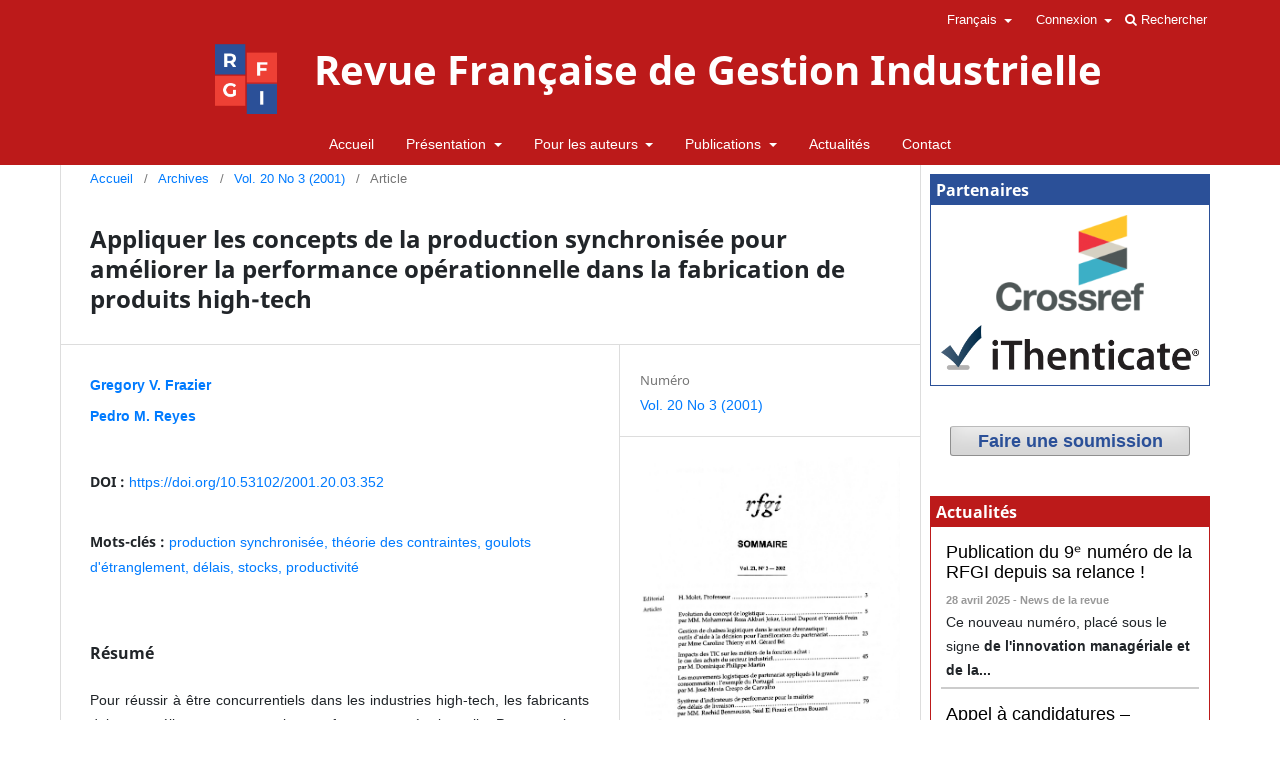

--- FILE ---
content_type: text/html; charset=utf-8
request_url: https://rfgi.fr/rfgi/article/view/352
body_size: 14169
content:
<!DOCTYPE html>
<html lang="fr-FR" xml:lang="fr-FR">
<head>
	<meta charset="utf-8">
	<meta name="viewport" content="width=device-width, initial-scale=1.0">
	<title>
		Appliquer les concepts de la production synchronisée pour améliorer la performance opérationnelle dans la fabrication de produits high-tech
							| Revue Française de Gestion Industrielle
			</title>

	
<link rel="icon" href="https://rfgi.fr/public/journals/1/favicon_fr_FR.png">
<meta name="generator" content="Open Journal Systems 3.3.0.5">
<meta name="google-site-verification" content="SgoIy_1jQiZ5uSjXDodZ-Ntlix2yosFKvUYN8D48bDA" />
<!-- Global site tag (gtag.js) - Google Analytics -->
<script async src="https://www.googletagmanager.com/gtag/js?id=G-F5BM0JS9YH"></script>
<script>
  window.dataLayer = window.dataLayer || [];
  function gtag(){dataLayer.push(arguments);}
  gtag('js', new Date());

  gtag('config', 'G-F5BM0JS9YH');
</script>
<meta name="gs_meta_revision" content="1.1"/>
<meta name="citation_journal_title" content="Revue Française de Gestion Industrielle"/>
<meta name="citation_journal_abbrev" content="RFGI"/>
<meta name="citation_issn" content="2804-9284"/> 
<meta name="citation_author" content="Gregory V. Frazier"/>
<meta name="citation_author" content="Pedro M. Reyes"/>
<meta name="citation_title" content="Appliquer les concepts de la production synchronisée pour améliorer la performance opérationnelle dans la fabrication de produits high-tech"/>
<meta name="citation_language" content="fr"/>
<meta name="citation_date" content="2001/09/01"/>
<meta name="citation_volume" content="20"/>
<meta name="citation_issue" content="3"/>
<meta name="citation_firstpage" content="15"/>
<meta name="citation_lastpage" content="22"/>
<meta name="citation_doi" content="10.53102/2001.20.03.352"/>
<meta name="citation_abstract_html_url" content="https://rfgi.fr/rfgi/article/view/352"/>
<meta name="citation_keywords" xml:lang="fr" content="production synchronisée"/>
<meta name="citation_keywords" xml:lang="fr" content="théorie des contraintes"/>
<meta name="citation_keywords" xml:lang="fr" content="goulots d'étranglement"/>
<meta name="citation_keywords" xml:lang="fr" content="délais"/>
<meta name="citation_keywords" xml:lang="fr" content="stocks"/>
<meta name="citation_keywords" xml:lang="fr" content="productivité"/>
<meta name="citation_pdf_url" content="https://rfgi.fr/rfgi/article/download/352/812"/>
<meta name="citation_reference" content="Chao, J. S. et S. C. Graves, « Réduire les délais dans la production aéronautique », Production and Operations Management 7, no. 1 (1998) : 38-52"/>
<meta name="citation_reference" content="Gardiner, S.C., J. H. Blackstone Jr. et L. R. Gardiner, « Tambour-Tampon-Corde et gestion des tampons: impact sur l'étude et la pratique du management », International Journal of Operations and Production Management 13, no. 6 (1993) : 68-78"/>
<meta name="citation_reference" content="Goldratt, E. M., Theory of Constraints,Croton-on-Hudson, NY : North River Press, 1990"/>
<meta name="citation_reference" content="Goldratt, E. M., The Haystack Syndrome, Croton-on-Hudson, NY : North River Press, 1990"/>
<meta name="citation_reference" content="Goldratt, E. M. et J. Cox, The Goal, Croton-on-Hudson, NY : North River Press, 1990"/>
<meta name="citation_reference" content="Lambrecht, M. R. et L. Decaluwe « JAT et théorie des contraintes: la question du management par les goulots » Production and Inventory Management Journal 29, no.3 (1988) : 61-65"/>
<meta name="citation_reference" content="Production and Operations Management 6, no.1 (1997)"/>
<meta name="citation_reference" content="Umble, M. M. et M. L. Srikanth, Synchronous Manufacturing, Cincinnati, Ohio: South-Western Publishing,1990."/>
<link rel="schema.DC" href="http://purl.org/dc/elements/1.1/" />
<meta name="DC.Creator.PersonalName" content="Gregory V. Frazier"/>
<meta name="DC.Creator.PersonalName" content="Pedro M. Reyes"/>
<meta name="DC.Date.created" scheme="ISO8601" content="2001-09-01"/>
<meta name="DC.Date.dateSubmitted" scheme="ISO8601" content="2021-05-07"/>
<meta name="DC.Date.issued" scheme="ISO8601" content="2001-09-01"/>
<meta name="DC.Date.modified" scheme="ISO8601" content="2022-01-31"/>
<meta name="DC.Description" xml:lang="en" content="To successfully compete in high-tech industries, manufacturers must continually improve their operational performance. For some companies, it may be necessary, to significantly improve production, to change the way it is managed and piloted. This article describes how a manufacturer of high-tech products succeeded in significantly improving its industrial performance."/>
<meta name="DC.Description" xml:lang="fr" content="Pour réussir à être concurrentiels dans les industries high-tech, les fabricants doivent améliorer sans cesse leur performance opérationnelle. Pour certaines compagnies, il peut être nécessaire, pour améliorer significativement la production, de changer la façon dont elle est gérée et pilotée. Cet article décrit comment un fabricant de produits high-tech est parvenu à améliorer de façon significative ses performances industrielles."/>
<meta name="DC.Format" scheme="IMT" content="application/pdf"/>
<meta name="DC.Identifier" content="352"/>
<meta name="DC.Identifier.pageNumber" content="15-22"/>
<meta name="DC.Identifier.DOI" content="10.53102/2001.20.03.352"/>
<meta name="DC.Identifier.URI" content="https://rfgi.fr/rfgi/article/view/352"/>
<meta name="DC.Language" scheme="ISO639-1" content="fr"/>
<meta name="DC.Rights" content="(c) Tous droits réservés RFGI 2021"/>
<meta name="DC.Rights" content="https://creativecommons.org/licenses/by-nc/4.0"/>
<meta name="DC.Source" content="Revue Française de Gestion Industrielle"/>
<meta name="DC.Source.ISSN" content="2804-9284"/>
<meta name="DC.Source.Issue" content="3"/>
<meta name="DC.Source.Volume" content="20"/>
<meta name="DC.Source.URI" content="https://rfgi.fr/rfgi"/>
<meta name="DC.Subject" xml:lang="fr" content="productivité"/>
<meta name="DC.Title" content="Appliquer les concepts de la production synchronisée pour améliorer la performance opérationnelle dans la fabrication de produits high-tech"/>
<meta name="DC.Title.Alternative" xml:lang="en" content="Apply the concepts of synchronized production to improve operational performance in the manufacture of high-tech products"/>
<meta name="DC.Type" content="Text.Serial.Journal"/>
<meta name="DC.Type.articleType" content="Article"/>
	<link rel="stylesheet" href="https://rfgi.fr/rfgi/$$$call$$$/page/page/css?name=stylesheet" type="text/css" /><link rel="stylesheet" href="https://rfgi.fr/rfgi/$$$call$$$/page/page/css?name=font" type="text/css" /><link rel="stylesheet" href="https://rfgi.fr/lib/pkp/styles/fontawesome/fontawesome.css?v=3.3.0.5" type="text/css" /><link rel="stylesheet" href="https://rfgi.fr/rfgi/$$$call$$$/page/page/css?name=child-stylesheet" type="text/css" /><link rel="stylesheet" href="https://rfgi.fr/plugins/generic/citations/css/citations.css?v=3.3.0.5" type="text/css" /><link rel="stylesheet" href="https://rfgi.fr/plugins/generic/orcidProfile/css/orcidProfile.css?v=3.3.0.5" type="text/css" />
	<link rel="stylesheet" href="https://maxcdn.bootstrapcdn.com/bootstrap/4.0.0/css/bootstrap.min.css" integrity="sha384-Gn5384xqQ1aoWXA+058RXPxPg6fy4IWvTNh0E263XmFcJlSAwiGgFAW/dAiS6JXm" crossorigin="anonymous">
</head>
<body class="pkp_page_article pkp_op_view" dir="ltr">

	<div class="pkp_structure_page">
				<header class="pkp_structure_head" id="headerNavigationContainer" role="banner">
						 <nav class="cmp_skip_to_content" aria-label="Allez aux liens du contenu">
	<a href="#pkp_content_main">Aller directement au contenu principal</a>
	<a href="#siteNav">Aller directement au menu principal</a>
		<a href="#pkp_content_footer">Aller au pied de page</a>
</nav>

			<div class="pkp_head_wrapper">

				<div class="pkp_site_name_wrapper">
					<button class="pkp_site_nav_toggle">
						<span>Open Menu</span>
					</button>
										<div class="pkp_site_name">
																<a href="						https://rfgi.fr/rfgi/index
					" class="is_img">
							<img src="https://rfgi.fr/public/journals/1/pageHeaderLogoImage_fr_FR.png" width="398" height="452" alt="Logo RFGI" />
						</a>
						<a href="						https://rfgi.fr/rfgi/index
					" class="is_text">Revue Française de Gestion Industrielle</a>
										</div>
				</div>
								<nav class="pkp_site_nav_menu" aria-label="Site de navigation">
					<a id="siteNav"></a>
					<div class="pkp_navigation_primary_row">
						<div class="pkp_navigation_primary_wrapper">
																				<ul id="navigationPrimary" class="pkp_navigation_primary pkp_nav_list">
										<li class="">
				<a href="/rfgi">
					Accueil
				</a>
							</li>
								<li class="">
				<a href="https://rfgi.fr/rfgi/about">
					Présentation
				</a>
									<ul>
																					<li class="">
									<a href="/rfgi/about/objectif">
										Objectif et domaine
									</a>
								</li>
																												<li class="">
									<a href="https://rfgi.fr/rfgi/about/editorialTeam">
										Comité éditorial
									</a>
								</li>
																												<li class="">
									<a href="https://rfgi.fr/rfgi/about">
										Association RFGI
									</a>
								</li>
																												<li class="">
									<a href="https://rfgi.fr/rfgi/about/subscriptions">
										Adhérer à la RFGI
									</a>
								</li>
																												<li class="">
									<a href="/rfgi/about/ethicCode">
										Charte éthique
									</a>
								</li>
																												<li class="">
									<a href="/rfgi/about/accesspolicy">
										Politique d'accès
									</a>
								</li>
																		</ul>
							</li>
								<li class="">
				<a href="https://rfgi.fr/rfgi/about">
					Pour les auteurs
				</a>
									<ul>
																					<li class="">
									<a href="https://rfgi.fr/rfgi/about/instructions">
										Instructions aux auteurs
									</a>
								</li>
																												<li class="">
									<a href="https://rfgi.fr/rfgi/about/submissions">
										Nouvelle soumission
									</a>
								</li>
																		</ul>
							</li>
								<li class="">
				<a href="https://rfgi.fr/rfgi/about">
					Publications
				</a>
									<ul>
																					<li class="">
									<a href="https://rfgi.fr/rfgi/issue/current">
										Numéro courant
									</a>
								</li>
																												<li class="">
									<a href="https://rfgi.fr/rfgi/issue/archive">
										Archive
									</a>
								</li>
																												<li class="">
									<a href="/rfgi/about/authorForm">
										Aide pour compléter l'archive
									</a>
								</li>
																		</ul>
							</li>
								<li class="">
				<a href="https://rfgi.fr/rfgi/announcement">
					Actualités
				</a>
							</li>
								<li class="">
				<a href="https://rfgi.fr/rfgi/about/contact">
					Contact
				</a>
							</li>
			</ul>

				

						</div>
					</div>
					<div class="pkp_navigation_user_wrapper" id="navigationUserWrapper">
						<div class="content">
					        	<ul id="navigationUser" class="pkp_navigation_user pkp_nav_list">
												<li class="pkp_navigation_search_wrapper">
					<a href="https://rfgi.fr/rfgi/search" class="pkp_search pkp_search_desktop">
						<span class="fa fa-search" aria-hidden="true"></span>
						Rechercher
					</a>
				</li>
						<li class="profile language_nav">
				<a href="#" data-toggle="dropdown" aria-haspopup="true" aria-expanded="false" id="pkpDropdown4">
																																Français
															</a>
				<ul class="dropdown-menu" aria-labelledby="pkpDropdown4" x-placement="bottom-start">
																		<li>
								<a href="https://rfgi.fr/rfgi/user/setLocale/en_US" class="pkpDropdown__action">
									English
								</a>
							</li>
																																	
				</ul>
			</li>
										<li class="profile">
				<a href="https://rfgi.fr/rfgi/login">
					Connexion
				</a>
									<ul>
																					<li class="profile">
									<a href="https://rfgi.fr/rfgi/login">
										Se connecter
									</a>
								</li>
																												<li class="profile">
									<a href="https://rfgi.fr/rfgi/user/register">
										S'inscrire
									</a>
								</li>
																		</ul>
							</li>
										</ul>

						</div>
					</div>
				</nav>
			</div><!-- .pkp_head_wrapper -->
		</header><!-- .pkp_structure_head -->
		<div class="rfgi_under-header">
		</div>

		<!--view - article-->
				
								<div class="pkp_structure_content has_sidebar">
		<div class="pkp_structure_main" role="main">
				<a id="pkp_content_main"></a>

<div class="page page_article">
			<nav class="cmp_breadcrumbs" role="navigation" aria-label="Vous êtes ici :">
	<ol>
		<li>
			<a href="https://rfgi.fr/rfgi/index">
				Accueil
			</a>
			<span class="separator">/</span>
		</li>
		<li>
			<a href="https://rfgi.fr/rfgi/issue/archive">
				Archives
			</a>
			<span class="separator">/</span>
		</li>
					<li>
				<a href="https://rfgi.fr/rfgi/issue/view/83">
					Vol. 20 No 3 (2001)
				</a>
				<span class="separator">/</span>
			</li>
				<li class="current" aria-current="page">
			<span aria-current="page">
									Article
							</span>
		</li>
	</ol>
</nav>
	
		  	 <article class="obj_article_details">
 	<!-- Custom AuthorLink Version-->

		
	<h1 class="page_title">
		Appliquer les concepts de la production synchronisée pour améliorer la performance opérationnelle dans la fabrication de produits high-tech
	</h1>

	
	<div class="row">
		<div class="main_entry">

							<section class="item authors">
					<h2 class="pkp_screen_reader">Auteurs</h2>
					<ul class="authors">
											<li>
							<span class="name">
																<a href="https://rfgi.fr/index.php/rfgi/user/viewPublicProfile/Author/833">
								    Gregory V. Frazier
																 								</a>
							</span>
							    																					    																				</li>
											<li>
							<span class="name">
																<a href="https://rfgi.fr/index.php/rfgi/user/viewPublicProfile/Author/834">
								    Pedro M. Reyes
																 								</a>
							</span>
							    																					    																				</li>
										</ul>
				</section>
			
																												<section class="item doi">
						<h2 class="label">
														DOI :
						</h2>
						<span class="value">
							<a href="https://doi.org/10.53102/2001.20.03.352">
								https://doi.org/10.53102/2001.20.03.352
							</a>
						</span>
					</section>
							
									<section class="item keywords">
				<h2 class="label">
										Mots-clés :
				</h2>
				<span class="value">
											<a href="https://rfgi.fr/index.php/rfgi/search/index?query=production synchronisée&dateFromYear=&dateFromMonth=&dateFromDay=&dateToYear=&dateToMonth=&dateToDay=&authors="> 							production synchronisée, 						</a>
											<a href="https://rfgi.fr/index.php/rfgi/search/index?query=théorie des contraintes&dateFromYear=&dateFromMonth=&dateFromDay=&dateToYear=&dateToMonth=&dateToDay=&authors="> 							théorie des contraintes, 						</a>
											<a href="https://rfgi.fr/index.php/rfgi/search/index?query=goulots d'étranglement&dateFromYear=&dateFromMonth=&dateFromDay=&dateToYear=&dateToMonth=&dateToDay=&authors="> 							goulots d&#039;étranglement, 						</a>
											<a href="https://rfgi.fr/index.php/rfgi/search/index?query=délais&dateFromYear=&dateFromMonth=&dateFromDay=&dateToYear=&dateToMonth=&dateToDay=&authors="> 							délais, 						</a>
											<a href="https://rfgi.fr/index.php/rfgi/search/index?query=stocks&dateFromYear=&dateFromMonth=&dateFromDay=&dateToYear=&dateToMonth=&dateToDay=&authors="> 							stocks, 						</a>
											<a href="https://rfgi.fr/index.php/rfgi/search/index?query=productivité&dateFromYear=&dateFromMonth=&dateFromDay=&dateToYear=&dateToMonth=&dateToDay=&authors="> 							productivité						</a>
									</span>
			</section>
			
										<section class="item abstract" style="text-align: justify;">
					<h2 class="label">Résumé</h2>
					<p>Pour réussir à être concurrentiels dans les industries high-tech, les fabricants doivent améliorer sans cesse leur performance opérationnelle. Pour certaines compagnies, il peut être nécessaire, pour améliorer significativement la production, de changer la façon dont elle est gérée et pilotée. Cet article décrit comment un fabricant de produits high-tech est parvenu à améliorer de façon significative ses performances industrielles.</p>
				</section>
			
			

												        														        														
										<section class="item references">
					<h2 class="label">
						Références
					</h2>
					<div class="value">
																					<p>Chao, J. S. et S. C. Graves, « Réduire les délais dans la production aéronautique », Production and Operations Management 7, no. 1 (1998) : 38-52 </p>
															<p>Gardiner, S.C., J. H. Blackstone Jr. et L. R. Gardiner, « Tambour-Tampon-Corde et gestion des tampons: impact sur l'étude et la pratique du management », International Journal of Operations and Production Management 13, no. 6 (1993) : 68-78 </p>
															<p>Goldratt, E. M., Theory of Constraints,Croton-on-Hudson, NY : North River Press, 1990 </p>
															<p>Goldratt, E. M., The Haystack Syndrome, Croton-on-Hudson, NY : North River Press, 1990 </p>
															<p>Goldratt, E. M. et J. Cox, The Goal, Croton-on-Hudson, NY : North River Press, 1990 </p>
															<p>Lambrecht, M. R. et L. Decaluwe « JAT et théorie des contraintes: la question du management par les goulots » Production and Inventory Management Journal 29, no.3 (1988) : 61-65 </p>
															<p>Production and Operations Management 6, no.1 (1997)  
<a href="/index.php/rfgi/article/view/1041">[RFGI]</a>
</p>
															<p>Umble, M. M. et M. L. Srikanth, Synchronous Manufacturing, Cincinnati, Ohio: South-Western Publishing,1990. </p>
																		</div>
				</section>
			
		</div><!-- .main_entry -->

		<div class="entry_details">
		    <div class="item issue">

									<section class="sub_item">
						<h2 class="label">
							Numéro
						</h2>
						<div class="value">
							<a class="title" href="https://rfgi.fr/rfgi/issue/view/83">
								Vol. 20 No 3 (2001)
							</a>
						</div>
					</section>
							</div>

										<div class="item cover_image">
					<div class="sub_item">
													<a href="https://rfgi.fr/rfgi/issue/view/83">
								<img src="https://rfgi.fr/public/journals/1/cover_issue_83_fr_FR.jpg" alt="">
							</a>
											</div>
				</div>
			
										<div class="item galleys">
					<h2 class="pkp_screen_reader">
						Téléchargements
					</h2>
					<ul class="value galleys_links">
													<li>
								
	
							
<a class="obj_galley_link pdf" target="_blank"  href="https://rfgi.fr/rfgi/article/view/352/812">

		
	PDF

	</a>
							</li>
											</ul>
				</div>
						
						<div class="item published">
				<section class="sub_item">
				    <!-- Start Crossmark Snippet v2.0 -->
                    <script src="https://crossmark-cdn.crossref.org/widget/v2.0/widget.js"></script>
                    <a data-target="crossmark"><img src="https://crossmark-cdn.crossref.org/widget/v2.0/logos/crossmark-logo-rectangle.svg" width="150" /></a>
                    <!-- End Crossmark Snippet -->
					<h2 class="label">
						Publiée
					</h2>
					<div class="value">
																			<span>01-09-2001</span>
																	</div>
									</section>
							</div>
			
										<div class="item citation">
					<section class="sub_item citation_display">
						<h2 class="label">
							Comment citer
						</h2>
						<div class="value">
							<div id="citationOutput" role="region" aria-live="polite">
								<div class="csl-bib-body">
  <div class="csl-entry">Frazier, G. V., &#38; Reyes, P. M. (2001). Appliquer les concepts de la production synchronisée pour améliorer la performance opérationnelle dans la fabrication de produits high-tech. <i>Revue Française De Gestion Industrielle</i>, <i>20</i>(3), 15–22. https://doi.org/10.53102/2001.20.03.352</div>
</div>
							</div>
							<div class="citation_formats">
								<button class="cmp_button citation_formats_button" aria-controls="cslCitationFormats" aria-expanded="false" data-csl-dropdown="true">
									Formats de citations
								</button>
								<div id="cslCitationFormats" class="citation_formats_list" aria-hidden="true">
									<ul class="citation_formats_styles">
																					<li>
												<a
													aria-controls="citationOutput"
													href="https://rfgi.fr/rfgi/citationstylelanguage/get/acm-sig-proceedings?submissionId=352&amp;publicationId=352"
													data-load-citation
													data-json-href="https://rfgi.fr/rfgi/citationstylelanguage/get/acm-sig-proceedings?submissionId=352&amp;publicationId=352&amp;return=json"
												>
													ACM
												</a>
											</li>
																					<li>
												<a
													aria-controls="citationOutput"
													href="https://rfgi.fr/rfgi/citationstylelanguage/get/acs-nano?submissionId=352&amp;publicationId=352"
													data-load-citation
													data-json-href="https://rfgi.fr/rfgi/citationstylelanguage/get/acs-nano?submissionId=352&amp;publicationId=352&amp;return=json"
												>
													ACS
												</a>
											</li>
																					<li>
												<a
													aria-controls="citationOutput"
													href="https://rfgi.fr/rfgi/citationstylelanguage/get/apa?submissionId=352&amp;publicationId=352"
													data-load-citation
													data-json-href="https://rfgi.fr/rfgi/citationstylelanguage/get/apa?submissionId=352&amp;publicationId=352&amp;return=json"
												>
													APA
												</a>
											</li>
																					<li>
												<a
													aria-controls="citationOutput"
													href="https://rfgi.fr/rfgi/citationstylelanguage/get/associacao-brasileira-de-normas-tecnicas?submissionId=352&amp;publicationId=352"
													data-load-citation
													data-json-href="https://rfgi.fr/rfgi/citationstylelanguage/get/associacao-brasileira-de-normas-tecnicas?submissionId=352&amp;publicationId=352&amp;return=json"
												>
													ABNT
												</a>
											</li>
																					<li>
												<a
													aria-controls="citationOutput"
													href="https://rfgi.fr/rfgi/citationstylelanguage/get/chicago-author-date?submissionId=352&amp;publicationId=352"
													data-load-citation
													data-json-href="https://rfgi.fr/rfgi/citationstylelanguage/get/chicago-author-date?submissionId=352&amp;publicationId=352&amp;return=json"
												>
													Chicago
												</a>
											</li>
																					<li>
												<a
													aria-controls="citationOutput"
													href="https://rfgi.fr/rfgi/citationstylelanguage/get/harvard-cite-them-right?submissionId=352&amp;publicationId=352"
													data-load-citation
													data-json-href="https://rfgi.fr/rfgi/citationstylelanguage/get/harvard-cite-them-right?submissionId=352&amp;publicationId=352&amp;return=json"
												>
													Harvard
												</a>
											</li>
																					<li>
												<a
													aria-controls="citationOutput"
													href="https://rfgi.fr/rfgi/citationstylelanguage/get/ieee?submissionId=352&amp;publicationId=352"
													data-load-citation
													data-json-href="https://rfgi.fr/rfgi/citationstylelanguage/get/ieee?submissionId=352&amp;publicationId=352&amp;return=json"
												>
													IEEE
												</a>
											</li>
																					<li>
												<a
													aria-controls="citationOutput"
													href="https://rfgi.fr/rfgi/citationstylelanguage/get/modern-language-association?submissionId=352&amp;publicationId=352"
													data-load-citation
													data-json-href="https://rfgi.fr/rfgi/citationstylelanguage/get/modern-language-association?submissionId=352&amp;publicationId=352&amp;return=json"
												>
													MLA
												</a>
											</li>
																					<li>
												<a
													aria-controls="citationOutput"
													href="https://rfgi.fr/rfgi/citationstylelanguage/get/turabian-fullnote-bibliography?submissionId=352&amp;publicationId=352"
													data-load-citation
													data-json-href="https://rfgi.fr/rfgi/citationstylelanguage/get/turabian-fullnote-bibliography?submissionId=352&amp;publicationId=352&amp;return=json"
												>
													Turabian
												</a>
											</li>
																					<li>
												<a
													aria-controls="citationOutput"
													href="https://rfgi.fr/rfgi/citationstylelanguage/get/vancouver?submissionId=352&amp;publicationId=352"
													data-load-citation
													data-json-href="https://rfgi.fr/rfgi/citationstylelanguage/get/vancouver?submissionId=352&amp;publicationId=352&amp;return=json"
												>
													Vancouver
												</a>
											</li>
																			</ul>
																			<div class="label">
											Télécharger la référence bibliographique
										</div>
										<ul class="citation_formats_styles">
																							<li>
													<a href="https://rfgi.fr/rfgi/citationstylelanguage/download/ris?submissionId=352&amp;publicationId=352">
														<span class="fa fa-download"></span>
														Endnote/Zotero/Mendeley (RIS)
													</a>
												</li>
																							<li>
													<a href="https://rfgi.fr/rfgi/citationstylelanguage/download/bibtex?submissionId=352&amp;publicationId=352">
														<span class="fa fa-download"></span>
														BibTeX
													</a>
												</li>
																					</ul>
																	</div>
							</div>
						</div>
					</section>
				</div>
			
										<div class="item issue">
											<section class="sub_item">
							<h2 class="label">
								Rubrique
							</h2>
							<div class="value">
								Article
							</div>
						</section>
					
									</div>
			
															
										<div class="item copyright">
					<h2 class="label">
						Licence
					</h2>
																										<p>(c) Tous droits réservés RFGI 2021</p>
														<a rel="license" href="https://creativecommons.org/licenses/by-nc/4.0/deed.fr"><img alt="Creative Commons License" src="//i.creativecommons.org/l/by-nc/4.0/88x31.png" /></a><p>Ce travail est disponible sous licence <a rel="license" href="https://creativecommons.org/licenses/by-nc/4.0/deed.fr">Creative Commons Attribution - Pas d’Utilisation Commerciale 4.0 International</a>.</p>
																
				</div>
			
			<div class="item">
    <section class="sub_item">
        <h2 class="label">Statistiques</h2>
        <div class="value">
            <span>Vues: 202</span>
        </div>
        <div class="value">
            <span>Téléchargements: 132</span>
        </div>
    </section>
</div><div class="item citations-container" data-image-path="https://rfgi.fr/plugins/generic/citations/images/" data-citations-url="https://rfgi.fr/rfgi/citations/get?citationsId=10.53102%2F2001.20.03.352&amp;citationsShowList=1&amp;citationsProvider=crossref"
     data-citations-provider="crossref" data-citations-total="1" data-citations-list="1"
     data-show-google="1" data-show-pmc="0" 
     data-citations-showcrossref=1 data-citations-title="0242-9780+Appliquer+les+concepts+de+la+production+synchronis%C3%A9e+pour+am%C3%A9liorer+la+performance+op%C3%A9rationnelle+dans+la+fabrication+de+produits+high-tech">
	<div id="citations-loader"></div>
	<div class="citations-count">
		<div class="citations-count-crossref">
			<img class="img-fluid" src="https://rfgi.fr/plugins/generic/citations/images/crossref.png" alt="Crossref"/>
			<div class="badge_total"></div>
		</div>
		<div class="citations-count-scopus">
			<img src="https://rfgi.fr/plugins/generic/citations/images/scopus.png" alt="Scopus"/>
			<br/>
			<span class="badge_total"></span>
		</div>
		<div class="citations-count-google">
		    			<a href="https://scholar.google.com/scholar?q=0242-9780+Appliquer+les+concepts+de+la+production+synchronis%C3%A9e+pour+am%C3%A9liorer+la+performance+op%C3%A9rationnelle+dans+la+fabrication+de+produits+high-tech" target="_blank" rel="noreferrer">
							<img src="https://rfgi.fr/plugins/generic/citations/images/scholar.png" alt="Google Scholar"/>
			</a>
			<br/>
			<span class="badge_total"></span>
		</div>
				<div class="citations-count-pmc">
			<a href="http://europepmc.org/search?scope=fulltext&query=(REF:10.53102/2001.20.03.352)" target="_blank" rel="noreferrer">
				<img src="https://rfgi.fr/plugins/generic/citations/images/pmc.png" alt="Europe PMC"/>
				<br/>
				<span class="badge_total"></span>
			</a>
		</div>
	</div>
	<div class="citations-list"></div>
    		<style>
			.citations-container {
				overflow-y: auto;
				overflow-x: hidden;
				max-height: 800px;
			}
		</style>
    </div>
<div class="item addthis">
	<div class="value">
		<!-- AddThis Button BEGIN -->
					<div class="addthis_toolbox addthis_default_style addthis_32x32_style">
			<a class="addthis_button_preferred_1"></a>
			<a class="addthis_button_preferred_2"></a>
			<a class="addthis_button_preferred_3"></a>
			<a class="addthis_button_preferred_4"></a>
			<a class="addthis_button_compact"></a>
			<a class="addthis_counter addthis_bubble_style"></a>
			</div>
			<script type="text/javascript" src="//s7.addthis.com/js/250/addthis_widget.js#pubid="></script>
				<!-- AddThis Button END -->
	</div>
</div>


		</div><!-- .entry_details -->
	</div><!-- .row -->

</article>

	<div id="articlesBySimilarityList">
	</div>
<div id="articlesBySameAuthorList">
				</div>


</div><!-- .page -->

	</div><!-- pkp_structure_main -->

														<div class="pkp_structure_sidebar left" role="complementary" aria-label="Barre de navigation">
					 
<div class="pkp_block block_partners">
	<h2 class="title">Partenaires</h2>
	<div class="content">
		<p><a href="https://www.crossref.org/" target="_blank" rel="noopener"><img src="https://rfgi.fr/public/site/images/admin/crossref-e4d6d6523481eb6ce8f0010ac1b20041.png" alt="Crossref" width="700" height="260"></a></p>
<p><a href="https://www.ithenticate.com/" target="_blank" rel="noopener"><img src="https://rfgi.fr/public/site/images/admin/ithenticate.png" alt="iThenticate" width="920" height="160"></a></p>
	</div>
</div>
<div class="pkp_block block_make_submission">
	<h2 class="pkp_screen_reader">
		Faire une soumission
	</h2>

	<div class="content">
		<a class="block_make_submission_link" href="https://rfgi.fr/rfgi/about/submissions">
			Faire une soumission
		</a>
	</div>
</div>
	<style type="text/css">
		.block_announcements_article:not(:last-child) {
			padding-bottom: 1.5em;
			border-bottom: 1px solid;

		}

		.block_announcements_article {
			text-align: left;
		}
	</style>
	<div class="pkp_block block_announcements">
		<h2 class="title">Actualités</h2>
		<div class="content">
							<article class="block_announcements_article">
					<h3 class="block_announcements_article_headline">
						<a href="https://rfgi.fr/rfgi/announcement/view/27">
							Publication du 9ᵉ numéro de la RFGI depuis sa relance !
						</a>
					</h3>
					<time class="block_announcements_article_date" datetime="2025-04-28">
						<strong>28 avril 2025 - News de la revue</strong>
					</time>
					<div class="block_announcements_article_content">
																										<p>Ce nouveau numéro, placé sous le signe <strong>de l'innovation managériale et de la...
											</div>
				</article>
							<article class="block_announcements_article">
					<h3 class="block_announcements_article_headline">
						<a href="https://rfgi.fr/rfgi/announcement/view/26">
							Appel à candidatures – Renouvellement du comité scientifique de la RFGI
						</a>
					</h3>
					<time class="block_announcements_article_date" datetime="2025-04-28">
						<strong>28 avril 2025 - News de la revue</strong>
					</time>
					<div class="block_announcements_article_content">
																										<p>Vous souhaitez contribuer au rayonnement scientifique de la RFGI ? Rejoignez notre comité...
											</div>
				</article>
						<a class="cmp_button" href="https://rfgi.fr/rfgi/announcement" target="_blank" style="margin-left: 25%;">
			    Plus d'actualités
			</a>
		</div>
	</div>
<div class="pkp_block block_Keywordcloud">
	<span class="title">Mots-clés</span>
	<div class="content" id='wordcloud'></div>

	<script>
	function randomColor() {
		var cores = ['#1f77b4', '#ff7f0e', '#2ca02c', '#d62728', '#9467bd', '#8c564b', '#e377c2', '#7f7f7f', '#bcbd22', '#17becf'];
		return cores[Math.floor(Math.random()*cores.length)];
	}

	document.addEventListener("DOMContentLoaded", function() {
		var keywords = [{"text":"Logistique","size":30},{"text":"Maintenance","size":18},{"text":"Performance","size":17},{"text":"ERP","size":17},{"text":"Logistique urbaine","size":17},{"text":"Gestion","size":17},{"text":"Processus","size":15},{"text":"Innovation","size":15},{"text":"Editorial","size":14},{"text":"Mod\u00e9lisation","size":13},{"text":"GPAO","size":12},{"text":"Production","size":12},{"text":"MRP","size":11},{"text":"Management","size":11},{"text":"Gestion de projet","size":10},{"text":"Supply chain","size":10},{"text":"Supply Chain Management","size":10},{"text":"Kanban","size":10},{"text":"Lean","size":10},{"text":"Management par la valeur","size":9},{"text":"Productivit\u00e9","size":9},{"text":"Pilotage","size":9},{"text":"Organisation","size":9},{"text":"Tra\u00e7abilit\u00e9","size":9},{"text":"Partenariat","size":9},{"text":"Gestion de production","size":9},{"text":"Gestion ","size":8},{"text":"Externalisation","size":8},{"text":"Gestion des connaissances","size":8},{"text":"Transversalit\u00e9","size":8},{"text":"Cha\u00eene logistique","size":8},{"text":"Qualit\u00e9","size":8},{"text":"Coop\u00e9ration","size":8},{"text":"D\u00e9veloppement durable","size":8},{"text":"Comp\u00e9tences","size":8},{"text":"Strat\u00e9gie","size":8},{"text":"CIM","size":8},{"text":"Benchmarking","size":7},{"text":"Simulation","size":7},{"text":"Conception","size":7},{"text":"performance","size":7},{"text":"Information","size":6},{"text":"PME","size":6},{"text":"Optimisation","size":6},{"text":"EDI","size":6},{"text":"TRIZ","size":6},{"text":"AMDEC","size":6},{"text":"Analyse d'ouvrage","size":6},{"text":"Supply chain management","size":6},{"text":"Entreprise","size":6}];
		var totalWeight = 0;
		var width = 300;
		var height = 200;
		var transitionDuration = 200;	
		var length_keywords = keywords.length;
		var layout = d3.layout.cloud();

		layout.size([width, height])
			.words(keywords)
			.fontSize(function(d)
			{
				return fontSize(+d.size);
			})
			.on('end', draw);
		
		var svg = d3.select("#wordcloud").append("svg")
			.attr("viewBox", "0 0 " + width + " " + height)	
			.attr("width", '100%');		
		
		function update() {
			var words = layout.words();
			fontSize = d3.scaleLinear().range([16, 34]);
			if (words.length) {
				fontSize.domain([+words[words.length - 1].size || 1, +words[0].size]);
			}
		}
		
		keywords.forEach(function(item,index){totalWeight += item.size;});

		update();

		function draw(words, bounds) {
			var w = layout.size()[0],
                h = layout.size()[1];

			scaling = bounds
                ? Math.min(
                      w / Math.abs(bounds[1].x - w / 2),
                      w / Math.abs(bounds[0].x - w / 2),
                      h / Math.abs(bounds[1].y - h / 2),
                      h / Math.abs(bounds[0].y - h / 2),
                  ) / 2
                : 1;

			svg
			.append("g")
			.attr(
                "transform",
                "translate(" + [w >> 1, h >> 1] + ")scale(" + scaling + ")",
            )
			.selectAll("text")
				.data(words)
			.enter().append("text")
				.style("font-size", function(d) { return d.size + "px"; })
				.style("font-family", 'serif')
				.style("fill", randomColor)
				.style('cursor', 'pointer')
				.style('opacity', 0.7)
				.attr('class', 'keyword')
				.attr("text-anchor", "middle")
				.attr("transform", function(d) {
					return "translate(" + [d.x, d.y] + ")rotate(" + d.rotate + ")";
				}) 
				.text(function(d) { return d.text; })
				.on("click", function(d, i){
					window.location = "https://rfgi.fr/rfgi/search?query=QUERY_SLUG".replace(/QUERY_SLUG/, encodeURIComponent(''+d.text+''));
				})
				.on("mouseover", function(d, i) {
					d3.select(this).transition()
						.duration(transitionDuration)
						.style('font-size',function(d) { return (d.size + 3) + "px"; })
						.style('opacity', 1);
				})
				.on("mouseout", function(d, i) {
					d3.select(this).transition()
						.duration(transitionDuration)
						.style('font-size',function(d) { return d.size + "px"; })
						.style('opacity', 0.7);
				})
				.on('resize', function() { update() });
		}

		layout.start();

	});

	</script>
</div> 
 <div class="pkp_block block_sponsors">
	<h2 class="title">
		Indexed
	</h2>
	<div class="content">
		<a target="_blank" href="https://doaj.org/toc/2804-9284">
			<img src="https://rfgi.fr/plugins/blocks/rfgiSponsor/img/DOAJ_logo.png" style="margin-bottom: 5px;"/>
		</a>
	</div>
</div>
 
<div class="pkp_block block_founders">
	<h2 class="title">
		Membres fondateurs
	</h2>
	<div class="content">
		<a target="_blank" href="https://www.em-strasbourg.com/fr">
			<img src="https://rfgi.fr/plugins/blocks/rfgiSponsor/img/em-strasbourg.png" style="margin-bottom: 20px;"/>
		</a>
		<a target="_blank" href="https://www.excelia-group.fr/">
			<img style="max-height: 50px; margin-left: 26px;" src="https://rfgi.fr/plugins/blocks/rfgiSponsor/img/excelia.png"/>
		</a>
	</div>
</div>




<div class="pkp_block block_developed_by">
	<div class="content">
		<span class="title">Articles les plus lus du mois dernier</span>
			<ul class="most_read">
							<li class="most_read_article">
					<div class="most_read_article_title"><a href="https://rfgi.fr/rfgi/article/view/550">Sélection et évaluation des fournisseurs: critères et méthodes</a></div>
					<div class="most_read_article_journal"><span class="fa fa-eye"></span> 181</div>
				</li>
							<li class="most_read_article">
					<div class="most_read_article_title"><a href="https://rfgi.fr/rfgi/article/view/642">Application de l'AMDEC pour l'amélioration de la maintenance d'une machine d'usinage intégral</a></div>
					<div class="most_read_article_journal"><span class="fa fa-eye"></span> 160</div>
				</li>
							<li class="most_read_article">
					<div class="most_read_article_title"><a href="https://rfgi.fr/rfgi/article/view/635">Audit de la maintenance et stratégie d'amélioration : une étude de cas</a></div>
					<div class="most_read_article_journal"><span class="fa fa-eye"></span> 121</div>
				</li>
							<li class="most_read_article">
					<div class="most_read_article_title"><a href="https://rfgi.fr/rfgi/article/view/727">Les coûts directs de la maintenance : de la comptabilité analytique à la gestion par les activités</a></div>
					<div class="most_read_article_journal"><span class="fa fa-eye"></span> 109</div>
				</li>
							<li class="most_read_article">
					<div class="most_read_article_title"><a href="https://rfgi.fr/rfgi/article/view/867">La polyvalence et ses contradictions</a></div>
					<div class="most_read_article_journal"><span class="fa fa-eye"></span> 89</div>
				</li>
						</ul>
	</div>
</div>

				</div><!-- pkp_sidebar.left -->
						</div><!-- pkp_structure_content -->

<div class="pkp_structure_footer_wrapper" role="contentinfo">
	<a id="pkp_content_footer"></a>

	<div class="pkp_structure_footer">

		<div class="rfgi_footer_accueil">
			<a href="https://rfgi.fr/rfgi">
				Accueil
			</a>
		</div>

		<ul class="rfgi_footer_items">
			<li class>
				<a href="https://rfgi.fr/rfgi/about/privacy">
					Déclaration de confidentialité
				</a>
			</li>
						<li class>
			    <a href="https://rfgi.fr/rfgi/about/accesspolicy">
			        Copyright & Licence
			    </a>
			</li>
			<li class>
			    <a href="https://rfgi.fr/rfgi/about/ethicCode">
			        Charte éthique
			    </a>
			</li>
			<li class>
				<a href="https://rfgi.fr/rfgi/about/terms">
					Mentions légales
				</a>
			</li>
			<li class>
				<a href="https://rfgi.fr/rfgi/about/contact">
					Contact
				</a>
			</li>
		</ul>

		<div class="rfgi_footer_space">
		</div>

		<ul class="rfgi_footer_socialmedia">
			<li class>
				<a target="_blank" href="https://www.linkedin.com/in/revue-fran%C3%A7aise-de-gestion-industrielle-rfgi-074a85213/">
					<i class="fa fa-linkedin-square" title="linkedin link"></i>
				</a>
			</li>
			<li class>
				<a target="_blank" href="https://twitter.com/RIndustrielle">
					<i class="fa fa-twitter-square" title="twitter link"></i>
				</a>
			</li>
		</ul>
	</div>
	
			<div class="pkp_footer_content" style="text-align: center; width: 100%; padding: 0;">
			<p>© RFGI 1982-2023. Éditée par l’Association des Amis de la Revue Française de Gestion Industrielle (ARFGI), licence Creative Commons Attribution - Pas d’Utilisation Commerciale 4.0 International (CC BY-NC 4.0)</p>
		</div>
	
	<div class="pkp_brand_footer" role="complementary">
			<a href="https://rfgi.fr/rfgi/about/aboutThisPublishingSystem">
				<img class="ojs_img" alt="À propos de ce système de publication, plateforme et processus par OJS/PKP." src="https://rfgi.fr/templates/images/ojs_brand.png">
			</a>
			
<!--
     /  l                                                     
   .'   :               __.....__..._  ____                   
  /  /   \          _.-" $$SSSSSS$$SSSSSSSSSp.                
 (`-: .qqp:    .--.'  .p.S$$$$SSSSS$$$$$$$$SSSSp.             
  """yS$SSSb,.'.g._\.SSSSS^^""       `S""^^$$$SSSb.           
    :SS$S$$$$SSSSS^"""-. _.            `.   "^$$$SSb._.._     
    SSS$$S$$SSP^/       `.               \     "^$SSS$$SSb.   
    :SSSS$SP^" :          \  `-.          `-      "^TSS$$SSb  
     $$$$S'    ;          db               ."        TSSSSSS$,
     :$$P      ;$b        $ ;    (        /   .-"   .S$$$$$$$;
       ;-"     :$ ^s.    d' $           .g. .'    .SSdSSSS$P" 
      /     .-  T.  `b. 't._$ .- / __.-j$'.'   .sSSSdP^^^'    
     /  /      `,T._.dP   "":'  /-"   .'       TSSP'          
    :  :         ,\""       ; .'    .'      .-""              
   _J  ;         ; `.      /.'    _/    \.-"                  
  /  "-:        /"--.b-..-'     .'       ;                    
 /     /  ""-..'            .--'.-'/  ,  :                    
:S.   :     dS$ bug         `-i" ,',_:  _ \                   
:S$b  '._  dS$;             .'.-"; ; ; j `.l                  
 TS$b          "-._         `"  :_/ :_/                       
  `T$b             "-._                                       
    :S$p._             "-.                                    
     `TSSS$ "-.     )     `.                                  
        ""^--""^-. :        \                                 
                  ";         \                                
                  :           `._                             
                  ; /    \ `._   ""---.                       
                 / /   _      `.--.__.'                       
                : :   / ;  :".  \                             
                ; ;  :  :  ;  `. `.                           
               /  ;  :   ; :    `. `.                         
              /  /:  ;   :  ;     "-'                         
             :_.' ;  ;    ; :                                 
                 /  /     :_l                                 
                 `-'
-->
	</div>

</div><!-- pkp_structure_footer_wrapper -->

</div><!-- pkp_structure_page -->

<script src="https://rfgi.fr/lib/pkp/lib/vendor/components/jquery/jquery.min.js?v=3.3.0.5" type="text/javascript"></script><script src="https://rfgi.fr/lib/pkp/lib/vendor/components/jqueryui/jquery-ui.min.js?v=3.3.0.5" type="text/javascript"></script><script src="https://rfgi.fr/plugins/themes/default/js/lib/popper/popper.js?v=3.3.0.5" type="text/javascript"></script><script src="https://rfgi.fr/plugins/themes/default/js/lib/bootstrap/util.js?v=3.3.0.5" type="text/javascript"></script><script src="https://rfgi.fr/plugins/themes/default/js/lib/bootstrap/dropdown.js?v=3.3.0.5" type="text/javascript"></script><script src="https://rfgi.fr/plugins/themes/default/js/main.js?v=3.3.0.5" type="text/javascript"></script><script src="https://rfgi.fr/plugins/generic/citationStyleLanguage/js/articleCitation.js?v=3.3.0.5" type="text/javascript"></script><script src="https://rfgi.fr/plugins/generic/citations/js/citations.js?v=3.3.0.5" type="text/javascript"></script><script src="https://d3js.org/d3.v4.js?v=3.3.0.5" type="text/javascript"></script><script src="https://cdn.jsdelivr.net/gh/holtzy/D3-graph-gallery@master/LIB/d3.layout.cloud.js?v=3.3.0.5" type="text/javascript"></script><script type="text/javascript">
(function(i,s,o,g,r,a,m){i['GoogleAnalyticsObject']=r;i[r]=i[r]||function(){
(i[r].q=i[r].q||[]).push(arguments)},i[r].l=1*new Date();a=s.createElement(o),
m=s.getElementsByTagName(o)[0];a.async=1;a.src=g;m.parentNode.insertBefore(a,m)
})(window,document,'script','https://www.google-analytics.com/analytics.js','ga');

ga('create', '200328274', 'auto');
ga('send', 'pageview');
</script>
<script src="https://maxcdn.bootstrapcdn.com/bootstrap/4.0.0/js/bootstrap.min.js" integrity="sha384-JZR6Spejh4U02d8jOt6vLEHfe/JQGiRRSQQxSfFWpi1MquVdAyjUar5+76PVCmYl" crossorigin="anonymous"></script>

<script>
$(window).scroll( function(){
	
    if ( $(window).scrollTop() > 50){
        $('.pkp_head_wrapper').addClass('onScroll_header');
    } else{
        $('.pkp_head_wrapper').removeClass('onScroll_header');
    }
});
</script>
<script>
$(document).ready(function(){
    $(".subscriptions_institutional").prependTo(".typeList");
});
</script>


</body>
</html>


--- FILE ---
content_type: application/x-javascript
request_url: https://rfgi.fr/plugins/generic/citations/js/citations.js?v=3.3.0.5
body_size: 801
content:
const citationsContainer = document.querySelector('.citations-container');
const citationsLoader = document.querySelector('#citations-loader');
const citationsImagePath = citationsContainer.getAttribute('data-image-path');
const citationUrl = citationsContainer.getAttribute('data-citations-url');
const citationProvider = citationsContainer.getAttribute('data-citations-provider');
const citationShowTotal = citationsContainer.getAttribute('data-citations-total');
const citationShowList = citationsContainer.getAttribute('data-citations-list');
const citationShowCrossref = citationsContainer.getAttribute('data-citations-showcrossref');
const citationTitle = citationsContainer.getAttribute('data-citations-title');
const showGoogle = citationsContainer.getAttribute('data-show-google');
const showPmc = citationsContainer.getAttribute('data-show-pmc');

fetch(citationUrl + "&citationsTitle=" + citationTitle, {
	method: 'GET',
}).then(function (response) {
	if (response.ok) {
		return response.json();
	} else
		throw new Error('Error getting API Data!');
}).then((data) => {
	displayTotalContent(data.content);
	displayListContent(data.content);
	citationsLoader.style.display = 'none';
}).catch(error => {
	citationsLoader.style.display = 'none';
	console.log(error);
});

function displayTotalContent(data) {
	if (citationProvider && citationShowTotal) {
		let crossrefTotal = document.querySelector('.citations-count-crossref');
		let scopusTotal = document.querySelector('.citations-count-scopus');
		let gridColumns = "";
		switch (citationProvider) {
			case 'crossref':
    			if (citationShowCrossref == true) {
    				crossrefTotal.style.display = 'block';
    				crossrefTotal.querySelector('.badge_total').innerText = data["crossref_count"] ? data["crossref_count"] : 0;
    				gridColumns += ' 1fr';
			    }
				break;
			case 'scopus':
				scopusTotal.style.display = 'block';
				scopusTotal.querySelector('.badge_total').innerText = data["scopus_count"] ? data["scopus_count"] : 0;
				gridColumns += ' 1fr';
				break;
			case 'all':
        		if (citationShowCrossref == true) {
    				crossrefTotal.style.display = 'block';
    				crossrefTotal.querySelector('.badge_total').innerText = data["crossref_count"] ? data["crossref_count"] : 0;
    				gridColumns += ' 1fr';
    			}
				scopusTotal.style.display = 'block';
				scopusTotal.querySelector('.badge_total').innerText = data["scopus_count"] ? data["scopus_count"] : 0;
				gridColumns += ' 1fr';
				break;
		}
		if (showGoogle === "1") {
		    let GoogleDiv = document.querySelector('.citations-count-google');
			GoogleDiv.style.display = 'block';
			if (data["google_count"] || data["google_count"] === 0) {
			    GoogleDiv.querySelector('.badge_total').innerText = data["google_count"] ? data["google_count"] : "0";
			} else {
			    GoogleDiv.querySelector('.badge_total').hidden = true;
			}
			gridColumns += ' 1fr';
		}
		if (showPmc === "1") {
			document.querySelector('.citations-count-pmc').style.display = 'block';
			document.querySelector('.citations-count-pmc').querySelector('.badge_total').innerText = data["pmc_count"] ? data["pmc_count"] : 0;
			gridColumns += ' 1fr';
		}
		if (document.querySelector('.citations-count-hal')) {
    		document.querySelector('.citations-count-hal').style.display = 'block';
    		gridColumns += ' 1fr';
		}
		document.querySelector('.citations-count').style.gridTemplateColumns = gridColumns;
		if (gridColumns.length === 3) {
			document.querySelector('.citations-count').querySelector('img').style.maxWidth = '50%';
		}
	}
}

function displayListContent(data) {
	if (citationShowList) {
		let list = data[citationProvider + '_list'];
		if (list && list.length > 0)
			for (let item of list) {
				document.querySelector('.citations-list').appendChild(createListElement(item));
			}
	}
}

function createListElement(item) {
	let outerDiv = document.createElement('div');
	let img = document.createElement("img");
	img.src = citationsImagePath + '/' + item['type'] + '.png';
	img.alt = item['type'] + " Logo";
	/*outerDiv.appendChild(img);*/
	let author = document.createElement('div');
	author.innerHTML = item['authors'] + ' (' + item['year'] + ')';
	outerDiv.appendChild(author);
	let title = document.createElement('span');
	title.style.fontWeight = 'bold';
	title.innerHTML = item['article_title'] + '. ';
	outerDiv.append(title);
	if (item['journal_title'] && item['journal_title'] !== '')
		outerDiv.append(item['journal_title'] + ', ');
	if (item['volume'] && item['volume'] !== '') {
		outerDiv.append(" " + item['volume']);
		if (item['issue'] && item['issue'] !== '')
			outerDiv.append("(" + item['issue'] + '), ');
		else
			outerDiv.append(", ");
	}
	if (item['first_page'] && item['first_page'] !== ' :')
		outerDiv.append(item['first_page'] + '.');
	outerDiv.appendChild(document.createElement('br'));
	let doi = document.createElement('a');
	doi.href = "https://doi.org/" + item['doi'];
	doi.target = "_blank";
	doi.rel = "noreferrer";
	doi.innerText = item['doi'];
	outerDiv.append(doi);
	return outerDiv;
}

